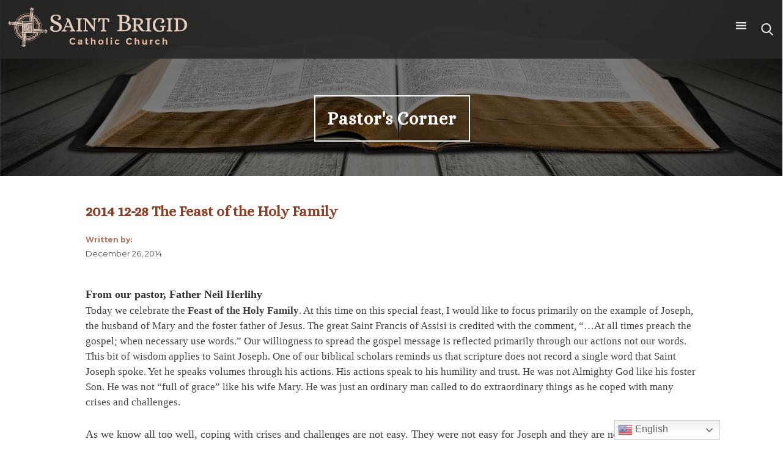

--- FILE ---
content_type: text/html; charset=UTF-8
request_url: https://saintbrigid.org/pastors-corner/2014-12-28-the-feast-of-the-holy-family/
body_size: 51198
content:
<!doctype html>
<html lang="en-US">
<head>
    <meta charset="UTF-8">
    <meta name="viewport" content="width=device-width, initial-scale=1">
    <link rel="profile" href="http://gmpg.org/xfn/11">
    <script src="https://use.fontawesome.com/b154a030e8.js"></script>
    <meta property='og:title' content='2014 12-28 The Feast of the Holy Family' /><meta property='og:type' content='website' /><meta property='og:image' content='https://saintbrigid.org/wp-content/uploads/2018/05/favicon-1.png' /><meta property='og:image:width' content='500' /><meta property='og:image:height' content='500' /><meta property='og:description' content='Saint Brigid Catholic Church commits, by the grace of our Lord, to be a people of God, who in a welcoming environment, enthusiastically gather in worship and prayer to become more Christ-centered in our lives and actions, while teaching and treasuring the traditions of the Catholic Church.' /><meta property='og:site_name' content='Saint Brigid Catholic Church: John&amp;#039;s Creek, GA' /><meta property='og:url' content='https://saintbrigid.org/pastors-corner/2014-12-28-the-feast-of-the-holy-family/' />    <title>2014 12-28 The Feast of the Holy Family &#8211; Saint Brigid Catholic Church</title>
<meta name='robots' content='max-image-preview:large' />
<link rel='dns-prefetch' href='//cdnjs.cloudflare.com' />
<link rel='dns-prefetch' href='//cdn.jsdelivr.net' />
<link rel='dns-prefetch' href='//ajax.googleapis.com' />
<link rel='dns-prefetch' href='//stackpath.bootstrapcdn.com' />
<link rel='dns-prefetch' href='//code.jquery.com' />
<link rel="alternate" type="application/rss+xml" title="Saint Brigid Catholic Church &raquo; Feed" href="https://saintbrigid.org/feed/" />
<link rel="alternate" title="oEmbed (JSON)" type="application/json+oembed" href="https://saintbrigid.org/wp-json/oembed/1.0/embed?url=https%3A%2F%2Fsaintbrigid.org%2Fpastors-corner%2F2014-12-28-the-feast-of-the-holy-family%2F" />
<link rel="alternate" title="oEmbed (XML)" type="text/xml+oembed" href="https://saintbrigid.org/wp-json/oembed/1.0/embed?url=https%3A%2F%2Fsaintbrigid.org%2Fpastors-corner%2F2014-12-28-the-feast-of-the-holy-family%2F&#038;format=xml" />
<style id='wp-img-auto-sizes-contain-inline-css' type='text/css'>
img:is([sizes=auto i],[sizes^="auto," i]){contain-intrinsic-size:3000px 1500px}
/*# sourceURL=wp-img-auto-sizes-contain-inline-css */
</style>
<link rel='stylesheet' id='twentyseventeen-css' href='https://saintbrigid.org/wp-content/themes/stbrigid/style.css?ver=6.9' type='text/css' media='all' />
<link rel='stylesheet' id='animate-css' href='https://cdnjs.cloudflare.com/ajax/libs/animate.css/3.7.0/animate.min.css?ver=6.9' type='text/css' media='all' />
<link rel='stylesheet' id='animate-scroll-css' href='https://cdnjs.cloudflare.com/ajax/libs/aos/2.3.4/aos.css?ver=6.9' type='text/css' media='all' />
<link rel='stylesheet' id='font-awesome-css' href='https://stackpath.bootstrapcdn.com/font-awesome/4.7.0/css/font-awesome.min.css?ver=6.9' type='text/css' media='all' />
<link rel='stylesheet' id='emergency-alert-css-css' href='https://saintbrigid.org/wp-content/themes/stbrigid/emergency-alert/emergency-alert.css?ver=6.9' type='text/css' media='all' />
<link rel='stylesheet' id='post-launch-css-css' href='https://saintbrigid.org/wp-content/themes/stbrigid/post-launch.css?ver=6.9' type='text/css' media='all' />
<link rel='stylesheet' id='slick-style-css' href='//cdn.jsdelivr.net/npm/slick-carousel@1.8.1/slick/slick.css?ver=6.9' type='text/css' media='all' />
<link rel='stylesheet' id='slick-theme-css' href='https://cdnjs.cloudflare.com/ajax/libs/slick-carousel/1.9.0/slick-theme.css?ver=6.9' type='text/css' media='all' />
<style id='wp-emoji-styles-inline-css' type='text/css'>

	img.wp-smiley, img.emoji {
		display: inline !important;
		border: none !important;
		box-shadow: none !important;
		height: 1em !important;
		width: 1em !important;
		margin: 0 0.07em !important;
		vertical-align: -0.1em !important;
		background: none !important;
		padding: 0 !important;
	}
/*# sourceURL=wp-emoji-styles-inline-css */
</style>
<link rel='stylesheet' id='wp-block-library-css' href='https://saintbrigid.org/wp-includes/css/dist/block-library/style.min.css?ver=6.9' type='text/css' media='all' />
<style id='global-styles-inline-css' type='text/css'>
:root{--wp--preset--aspect-ratio--square: 1;--wp--preset--aspect-ratio--4-3: 4/3;--wp--preset--aspect-ratio--3-4: 3/4;--wp--preset--aspect-ratio--3-2: 3/2;--wp--preset--aspect-ratio--2-3: 2/3;--wp--preset--aspect-ratio--16-9: 16/9;--wp--preset--aspect-ratio--9-16: 9/16;--wp--preset--color--black: #000000;--wp--preset--color--cyan-bluish-gray: #abb8c3;--wp--preset--color--white: #ffffff;--wp--preset--color--pale-pink: #f78da7;--wp--preset--color--vivid-red: #cf2e2e;--wp--preset--color--luminous-vivid-orange: #ff6900;--wp--preset--color--luminous-vivid-amber: #fcb900;--wp--preset--color--light-green-cyan: #7bdcb5;--wp--preset--color--vivid-green-cyan: #00d084;--wp--preset--color--pale-cyan-blue: #8ed1fc;--wp--preset--color--vivid-cyan-blue: #0693e3;--wp--preset--color--vivid-purple: #9b51e0;--wp--preset--gradient--vivid-cyan-blue-to-vivid-purple: linear-gradient(135deg,rgb(6,147,227) 0%,rgb(155,81,224) 100%);--wp--preset--gradient--light-green-cyan-to-vivid-green-cyan: linear-gradient(135deg,rgb(122,220,180) 0%,rgb(0,208,130) 100%);--wp--preset--gradient--luminous-vivid-amber-to-luminous-vivid-orange: linear-gradient(135deg,rgb(252,185,0) 0%,rgb(255,105,0) 100%);--wp--preset--gradient--luminous-vivid-orange-to-vivid-red: linear-gradient(135deg,rgb(255,105,0) 0%,rgb(207,46,46) 100%);--wp--preset--gradient--very-light-gray-to-cyan-bluish-gray: linear-gradient(135deg,rgb(238,238,238) 0%,rgb(169,184,195) 100%);--wp--preset--gradient--cool-to-warm-spectrum: linear-gradient(135deg,rgb(74,234,220) 0%,rgb(151,120,209) 20%,rgb(207,42,186) 40%,rgb(238,44,130) 60%,rgb(251,105,98) 80%,rgb(254,248,76) 100%);--wp--preset--gradient--blush-light-purple: linear-gradient(135deg,rgb(255,206,236) 0%,rgb(152,150,240) 100%);--wp--preset--gradient--blush-bordeaux: linear-gradient(135deg,rgb(254,205,165) 0%,rgb(254,45,45) 50%,rgb(107,0,62) 100%);--wp--preset--gradient--luminous-dusk: linear-gradient(135deg,rgb(255,203,112) 0%,rgb(199,81,192) 50%,rgb(65,88,208) 100%);--wp--preset--gradient--pale-ocean: linear-gradient(135deg,rgb(255,245,203) 0%,rgb(182,227,212) 50%,rgb(51,167,181) 100%);--wp--preset--gradient--electric-grass: linear-gradient(135deg,rgb(202,248,128) 0%,rgb(113,206,126) 100%);--wp--preset--gradient--midnight: linear-gradient(135deg,rgb(2,3,129) 0%,rgb(40,116,252) 100%);--wp--preset--font-size--small: 13px;--wp--preset--font-size--medium: 20px;--wp--preset--font-size--large: 36px;--wp--preset--font-size--x-large: 42px;--wp--preset--spacing--20: 0.44rem;--wp--preset--spacing--30: 0.67rem;--wp--preset--spacing--40: 1rem;--wp--preset--spacing--50: 1.5rem;--wp--preset--spacing--60: 2.25rem;--wp--preset--spacing--70: 3.38rem;--wp--preset--spacing--80: 5.06rem;--wp--preset--shadow--natural: 6px 6px 9px rgba(0, 0, 0, 0.2);--wp--preset--shadow--deep: 12px 12px 50px rgba(0, 0, 0, 0.4);--wp--preset--shadow--sharp: 6px 6px 0px rgba(0, 0, 0, 0.2);--wp--preset--shadow--outlined: 6px 6px 0px -3px rgb(255, 255, 255), 6px 6px rgb(0, 0, 0);--wp--preset--shadow--crisp: 6px 6px 0px rgb(0, 0, 0);}:where(.is-layout-flex){gap: 0.5em;}:where(.is-layout-grid){gap: 0.5em;}body .is-layout-flex{display: flex;}.is-layout-flex{flex-wrap: wrap;align-items: center;}.is-layout-flex > :is(*, div){margin: 0;}body .is-layout-grid{display: grid;}.is-layout-grid > :is(*, div){margin: 0;}:where(.wp-block-columns.is-layout-flex){gap: 2em;}:where(.wp-block-columns.is-layout-grid){gap: 2em;}:where(.wp-block-post-template.is-layout-flex){gap: 1.25em;}:where(.wp-block-post-template.is-layout-grid){gap: 1.25em;}.has-black-color{color: var(--wp--preset--color--black) !important;}.has-cyan-bluish-gray-color{color: var(--wp--preset--color--cyan-bluish-gray) !important;}.has-white-color{color: var(--wp--preset--color--white) !important;}.has-pale-pink-color{color: var(--wp--preset--color--pale-pink) !important;}.has-vivid-red-color{color: var(--wp--preset--color--vivid-red) !important;}.has-luminous-vivid-orange-color{color: var(--wp--preset--color--luminous-vivid-orange) !important;}.has-luminous-vivid-amber-color{color: var(--wp--preset--color--luminous-vivid-amber) !important;}.has-light-green-cyan-color{color: var(--wp--preset--color--light-green-cyan) !important;}.has-vivid-green-cyan-color{color: var(--wp--preset--color--vivid-green-cyan) !important;}.has-pale-cyan-blue-color{color: var(--wp--preset--color--pale-cyan-blue) !important;}.has-vivid-cyan-blue-color{color: var(--wp--preset--color--vivid-cyan-blue) !important;}.has-vivid-purple-color{color: var(--wp--preset--color--vivid-purple) !important;}.has-black-background-color{background-color: var(--wp--preset--color--black) !important;}.has-cyan-bluish-gray-background-color{background-color: var(--wp--preset--color--cyan-bluish-gray) !important;}.has-white-background-color{background-color: var(--wp--preset--color--white) !important;}.has-pale-pink-background-color{background-color: var(--wp--preset--color--pale-pink) !important;}.has-vivid-red-background-color{background-color: var(--wp--preset--color--vivid-red) !important;}.has-luminous-vivid-orange-background-color{background-color: var(--wp--preset--color--luminous-vivid-orange) !important;}.has-luminous-vivid-amber-background-color{background-color: var(--wp--preset--color--luminous-vivid-amber) !important;}.has-light-green-cyan-background-color{background-color: var(--wp--preset--color--light-green-cyan) !important;}.has-vivid-green-cyan-background-color{background-color: var(--wp--preset--color--vivid-green-cyan) !important;}.has-pale-cyan-blue-background-color{background-color: var(--wp--preset--color--pale-cyan-blue) !important;}.has-vivid-cyan-blue-background-color{background-color: var(--wp--preset--color--vivid-cyan-blue) !important;}.has-vivid-purple-background-color{background-color: var(--wp--preset--color--vivid-purple) !important;}.has-black-border-color{border-color: var(--wp--preset--color--black) !important;}.has-cyan-bluish-gray-border-color{border-color: var(--wp--preset--color--cyan-bluish-gray) !important;}.has-white-border-color{border-color: var(--wp--preset--color--white) !important;}.has-pale-pink-border-color{border-color: var(--wp--preset--color--pale-pink) !important;}.has-vivid-red-border-color{border-color: var(--wp--preset--color--vivid-red) !important;}.has-luminous-vivid-orange-border-color{border-color: var(--wp--preset--color--luminous-vivid-orange) !important;}.has-luminous-vivid-amber-border-color{border-color: var(--wp--preset--color--luminous-vivid-amber) !important;}.has-light-green-cyan-border-color{border-color: var(--wp--preset--color--light-green-cyan) !important;}.has-vivid-green-cyan-border-color{border-color: var(--wp--preset--color--vivid-green-cyan) !important;}.has-pale-cyan-blue-border-color{border-color: var(--wp--preset--color--pale-cyan-blue) !important;}.has-vivid-cyan-blue-border-color{border-color: var(--wp--preset--color--vivid-cyan-blue) !important;}.has-vivid-purple-border-color{border-color: var(--wp--preset--color--vivid-purple) !important;}.has-vivid-cyan-blue-to-vivid-purple-gradient-background{background: var(--wp--preset--gradient--vivid-cyan-blue-to-vivid-purple) !important;}.has-light-green-cyan-to-vivid-green-cyan-gradient-background{background: var(--wp--preset--gradient--light-green-cyan-to-vivid-green-cyan) !important;}.has-luminous-vivid-amber-to-luminous-vivid-orange-gradient-background{background: var(--wp--preset--gradient--luminous-vivid-amber-to-luminous-vivid-orange) !important;}.has-luminous-vivid-orange-to-vivid-red-gradient-background{background: var(--wp--preset--gradient--luminous-vivid-orange-to-vivid-red) !important;}.has-very-light-gray-to-cyan-bluish-gray-gradient-background{background: var(--wp--preset--gradient--very-light-gray-to-cyan-bluish-gray) !important;}.has-cool-to-warm-spectrum-gradient-background{background: var(--wp--preset--gradient--cool-to-warm-spectrum) !important;}.has-blush-light-purple-gradient-background{background: var(--wp--preset--gradient--blush-light-purple) !important;}.has-blush-bordeaux-gradient-background{background: var(--wp--preset--gradient--blush-bordeaux) !important;}.has-luminous-dusk-gradient-background{background: var(--wp--preset--gradient--luminous-dusk) !important;}.has-pale-ocean-gradient-background{background: var(--wp--preset--gradient--pale-ocean) !important;}.has-electric-grass-gradient-background{background: var(--wp--preset--gradient--electric-grass) !important;}.has-midnight-gradient-background{background: var(--wp--preset--gradient--midnight) !important;}.has-small-font-size{font-size: var(--wp--preset--font-size--small) !important;}.has-medium-font-size{font-size: var(--wp--preset--font-size--medium) !important;}.has-large-font-size{font-size: var(--wp--preset--font-size--large) !important;}.has-x-large-font-size{font-size: var(--wp--preset--font-size--x-large) !important;}
/*# sourceURL=global-styles-inline-css */
</style>

<style id='classic-theme-styles-inline-css' type='text/css'>
/*! This file is auto-generated */
.wp-block-button__link{color:#fff;background-color:#32373c;border-radius:9999px;box-shadow:none;text-decoration:none;padding:calc(.667em + 2px) calc(1.333em + 2px);font-size:1.125em}.wp-block-file__button{background:#32373c;color:#fff;text-decoration:none}
/*# sourceURL=/wp-includes/css/classic-themes.min.css */
</style>
<link rel='stylesheet' id='wpcdt-public-css-css' href='https://saintbrigid.org/wp-content/plugins/countdown-timer-ultimate/assets/css/wpcdt-public.css?ver=2.6.9' type='text/css' media='all' />
<link rel='stylesheet' id='easy_load_more-frontend-css' href='https://saintbrigid.org/wp-content/plugins/easy-load-more/assets/css/frontend.css?ver=1.0.0' type='text/css' media='all' />
<style id='easy_load_more-frontend-inline-css' type='text/css'>
.elm-button { background: #486051; color: #FFFFFF; }
.elm-button:hover, .elm-button:active, .elm-button:focus { background: #6d8074; }
.elm-loading-icon { fill: #FFFFFF; stroke: #FFFFFF; }

/*# sourceURL=easy_load_more-frontend-inline-css */
</style>
<link rel='stylesheet' id='page-list-style-css' href='https://saintbrigid.org/wp-content/plugins/page-list/css/page-list.css?ver=5.9' type='text/css' media='all' />
<link rel='stylesheet' id='megamenu-css' href='https://saintbrigid.org/wp-content/uploads/maxmegamenu/style.css?ver=d4f66c' type='text/css' media='all' />
<link rel='stylesheet' id='dashicons-css' href='https://saintbrigid.org/wp-includes/css/dashicons.min.css?ver=6.9' type='text/css' media='all' />
<link rel='stylesheet' id='diocesan_base-navigation-css' href='https://saintbrigid.org/wp-content/themes/stbrigid/style.css?ver=1.0.3' type='text/css' media='screen' />
<link rel='stylesheet' id='jquery-ui-css-css' href='https://code.jquery.com/ui/1.12.1/themes/base/jquery-ui.css?ver=1.12.1' type='text/css' media='screen' />
<style id='tnc_custom_css-inline-css' type='text/css'>

            .nginx-cache-btn.nginx-cache-off a { background-color: #d63638 !important; }
            .nginx-cache-btn.nginx-cache-on a { background-color: green !important; }
        
/*# sourceURL=tnc_custom_css-inline-css */
</style>
<script type="text/javascript" src="https://saintbrigid.org/wp-includes/js/jquery/jquery.min.js?ver=3.7.1" id="jquery-core-js"></script>
<script type="text/javascript" src="https://saintbrigid.org/wp-includes/js/jquery/jquery-migrate.min.js?ver=3.4.1" id="jquery-migrate-js"></script>
<script type="text/javascript" src="https://cdnjs.cloudflare.com/ajax/libs/aos/2.3.4/aos.js?ver=6.9" id="animate-scroll-js"></script>
<script type="text/javascript" src="https://saintbrigid.org/wp-content/themes/stbrigid/emergency-alert/emergency-alert.js?ver=6.9" id="emergency-alert-js-js"></script>
<script type="text/javascript" src="//cdn.jsdelivr.net/npm/slick-carousel@1.8.1/slick/slick.min.js?ver=6.9" id="slick-js-js"></script>
<script type="text/javascript" src="https://saintbrigid.org/wp-content/themes/stbrigid/js/carousel.js?ver=6.9" id="carousel-js-js"></script>
<script type="text/javascript" src="https://saintbrigid.org/wp-content/plugins/mts-wp-notification-bar/public/js/jquery.cookie.js?ver=1.1.5" id="mtsnb-cookie-js"></script>
<script type="text/javascript" src="https://saintbrigid.org/wp-content/themes/stbrigid/js/animate.js?ver=6.9" id="animate-js"></script>
<script type="text/javascript" src="https://ajax.googleapis.com/ajax/libs/jqueryui/1.9.2/jquery-ui.min.js?ver=6.9" id="jquery-ui-js"></script>
<script type="text/javascript" src="https://saintbrigid.org/wp-content/themes/stbrigid/js/archive.js?ver=6.9" id="archive-js-js"></script>
<script type="text/javascript" src="https://saintbrigid.org/wp-content/themes/stbrigid/js/show-more.js?ver=6.9" id="show-more-js-js"></script>
<script type="text/javascript" src="https://saintbrigid.org/wp-content/themes/stbrigid/js/accordion.js?ver=6.9" id="accordion-js-js"></script>
<script type="text/javascript" src="https://saintbrigid.org/wp-content/themes/stbrigid/js/general.js?ver=6.9" id="general-js-js"></script>
<script type="text/javascript" src="https://saintbrigid.org/wp-content/themes/stbrigid/js/navigation.js?ver=6.9" id="navigation-js-js"></script>
<script type="text/javascript" src="https://saintbrigid.org/wp-content/themes/stbrigid/js/jquery.waypoints.min.js?ver=6.9" id="waypoints-js"></script>
<script type="text/javascript" src="https://saintbrigid.org/wp-content/themes/stbrigid/js/scroll.js?ver=6.9" id="scroll-js"></script>
<script type="text/javascript" src="https://saintbrigid.org/wp-content/themes/stbrigid/js/events.js?ver=6.9" id="events-js-js"></script>
<link rel="https://api.w.org/" href="https://saintbrigid.org/wp-json/" /><link rel="EditURI" type="application/rsd+xml" title="RSD" href="https://saintbrigid.org/xmlrpc.php?rsd" />
<meta name="generator" content="WordPress 6.9" />
<link rel="canonical" href="https://saintbrigid.org/pastors-corner/2014-12-28-the-feast-of-the-holy-family/" />
<link rel='shortlink' href='https://saintbrigid.org/?p=7352' />
<!-- Analytics by WP Statistics - https://wp-statistics.com -->
<link rel="icon" href="https://saintbrigid.org/wp-content/uploads/2018/05/cropped-favicon-2-32x32.png" sizes="32x32" />
<link rel="icon" href="https://saintbrigid.org/wp-content/uploads/2018/05/cropped-favicon-2-192x192.png" sizes="192x192" />
<link rel="apple-touch-icon" href="https://saintbrigid.org/wp-content/uploads/2018/05/cropped-favicon-2-180x180.png" />
<meta name="msapplication-TileImage" content="https://saintbrigid.org/wp-content/uploads/2018/05/cropped-favicon-2-270x270.png" />
		<style type="text/css" id="wp-custom-css">
			.home .featured-items {
	margin-bottom: 50px;}

@media (max-width: 1440px) {	#title {
		font-size:1.8em!important;
	}
}

		</style>
		<style type="text/css">/** Mega Menu CSS: fs **/</style>
</head>

<body class="wp-singular pastors_corner-template-default single single-pastors_corner postid-7352 wp-custom-logo wp-theme-stbrigid mega-menu-menu-1">
<div id="page" class="site">
      <a class="skip-link screen-reader-text" href="#content">Skip to content</a>
    <header id="masthead" class="site-header aos-init aos-animate">
        <div class="site-branding">
            <a href="https://saintbrigid.org/" class="custom-logo-link" rel="home"><img width="1083" height="299" src="https://saintbrigid.org/wp-content/uploads/2018/04/Logo_Horizontal-1.png" class="custom-logo" alt="Saint Brigid Catholic Church" decoding="async" fetchpriority="high" srcset="https://saintbrigid.org/wp-content/uploads/2018/04/Logo_Horizontal-1.png 1083w, https://saintbrigid.org/wp-content/uploads/2018/04/Logo_Horizontal-1-300x83.png 300w, https://saintbrigid.org/wp-content/uploads/2018/04/Logo_Horizontal-1-768x212.png 768w, https://saintbrigid.org/wp-content/uploads/2018/04/Logo_Horizontal-1-1024x283.png 1024w" sizes="(max-width: 1083px) 100vw, 1083px" /></a>                <!-- <h1 class="site-title"><a href=""
                                          rel="home"></a></h1> -->
                            <!-- <p class="site-title"><a href=""
                                         rel="home"></a></p> -->
                            <!-- <p class="site-description"></p> -->
                    </div><!-- .site-branding -->

        <nav id="site-navigation" class="main-navigation">
<!--            <button class="menu-toggle" aria-controls="primary-menu"-->
<!--                    aria-expanded="false">--><!--</button>-->
            <div id="mega-menu-wrap-menu-1" class="mega-menu-wrap"><div class="mega-menu-toggle"><div class="mega-toggle-blocks-left"></div><div class="mega-toggle-blocks-center"></div><div class="mega-toggle-blocks-right"><div class='mega-toggle-block mega-menu-toggle-block mega-toggle-block-1' id='mega-toggle-block-1' tabindex='0'><span class='mega-toggle-label' role='button' aria-expanded='false'><span class='mega-toggle-label-closed'></span><span class='mega-toggle-label-open'></span></span></div></div></div><ul id="mega-menu-menu-1" class="mega-menu max-mega-menu mega-menu-horizontal mega-no-js" data-event="hover" data-effect="fade_up" data-effect-speed="200" data-effect-mobile="disabled" data-effect-speed-mobile="0" data-panel-width="body" data-panel-inner-width=".featured-items" data-mobile-force-width="false" data-second-click="close" data-document-click="collapse" data-vertical-behaviour="standard" data-breakpoint="1399" data-unbind="true" data-mobile-state="collapse_all" data-mobile-direction="vertical" data-hover-intent-timeout="300" data-hover-intent-interval="100"><li class="mega-menu-item mega-menu-item-type-custom mega-menu-item-object-custom mega-menu-item-has-children mega-align-bottom-left mega-menu-flyout mega-menu-item-2146" id="mega-menu-item-2146"><a class="mega-menu-link" aria-expanded="false" tabindex="0">ABOUT<span class="mega-indicator" aria-hidden="true"></span></a>
<ul class="mega-sub-menu">
<li class="mega-menu-item mega-menu-item-type-post_type mega-menu-item-object-page mega-menu-item-2147" id="mega-menu-item-2147"><a class="mega-menu-link" href="https://saintbrigid.org/welcomefr-neil/">Welcome to Saint Brigid</a></li><li class="mega-menu-item mega-menu-item-type-post_type mega-menu-item-object-page mega-menu-item-2148" id="mega-menu-item-2148"><a class="mega-menu-link" href="https://saintbrigid.org/mass-times/">Mass and Holy Days Schedule</a></li><li class="mega-menu-item mega-menu-item-type-post_type mega-menu-item-object-page mega-menu-item-2151" id="mega-menu-item-2151"><a class="mega-menu-link" href="https://saintbrigid.org/about-us/join-our-parish-family/">Joining the Saint Brigid Family</a></li><li class="mega-menu-item mega-menu-item-type-post_type mega-menu-item-object-page mega-menu-item-2149" id="mega-menu-item-2149"><a class="mega-menu-link" href="https://saintbrigid.org/about-us/staff/">Staff</a></li><li class="mega-menu-item mega-menu-item-type-post_type mega-menu-item-object-page mega-menu-item-2150" id="mega-menu-item-2150"><a class="mega-menu-link" href="https://saintbrigid.org/about-us/patron-saint-brigid/">Patron Saint Brigid</a></li><li class="mega-menu-item mega-menu-item-type-post_type mega-menu-item-object-page mega-menu-item-2152" id="mega-menu-item-2152"><a class="mega-menu-link" href="https://saintbrigid.org/about-us/columbarium/">Columbarium</a></li><li class="mega-menu-item mega-menu-item-type-post_type mega-menu-item-object-page mega-menu-item-1432" id="mega-menu-item-1432"><a class="mega-menu-link" href="https://saintbrigid.org/about-us/">All About Our Parish</a></li><li class="mega-menu-item mega-menu-item-type-post_type mega-menu-item-object-page mega-menu-item-2016" id="mega-menu-item-2016"><a class="mega-menu-link" href="https://saintbrigid.org/adult-education/resources/">Parish Resources</a></li></ul>
</li><li class="mega-menu-item mega-menu-item-type-custom mega-menu-item-object-custom mega-menu-item-has-children mega-align-bottom-left mega-menu-flyout mega-menu-item-2007" id="mega-menu-item-2007"><a class="mega-menu-link" href="https://saintbrigid.org/ministries/helping-healing/bereavement/" aria-expanded="false" tabindex="0">HOW DO I...<span class="mega-indicator" aria-hidden="true"></span></a>
<ul class="mega-sub-menu">
<li class="mega-menu-item mega-menu-item-type-post_type mega-menu-item-object-page mega-menu-item-10084" id="mega-menu-item-10084"><a class="mega-menu-link" href="https://saintbrigid.org/sacraments/baptism/child-baptism/">Become a Catholic (Ages 7-17)</a></li><li class="mega-menu-item mega-menu-item-type-post_type mega-menu-item-object-page mega-menu-item-10082" id="mega-menu-item-10082"><a class="mega-menu-link" href="https://saintbrigid.org/sacraments/baptism/adult-baptism-ages-18/">Become a Catholic (Adult 18+)</a></li><li class="mega-menu-item mega-menu-item-type-post_type mega-menu-item-object-page mega-menu-item-2013" id="mega-menu-item-2013"><a class="mega-menu-link" href="https://saintbrigid.org/sacraments/baptism/becoming-a-sponsor/">Become a Baptism/OCIA Sponsor</a></li><li class="mega-menu-item mega-menu-item-type-post_type mega-menu-item-object-page mega-menu-item-5098" id="mega-menu-item-5098"><a class="mega-menu-link" href="https://saintbrigid.org/request-a-duplicate-baptism-certificate/">Request Baptism Certificate Copy</a></li><li class="mega-menu-item mega-menu-item-type-post_type mega-menu-item-object-page mega-menu-item-3345" id="mega-menu-item-3345"><a class="mega-menu-link" href="https://saintbrigid.org/about-us/staff/">Contact Saint Brigid</a></li><li class="mega-menu-item mega-menu-item-type-custom mega-menu-item-object-custom mega-menu-item-11513" id="mega-menu-item-11513"><a class="mega-menu-link" href="https://myparishapp.com/">Download Parish APP</a></li><li class="mega-menu-item mega-menu-item-type-post_type mega-menu-item-object-page mega-menu-item-11108" id="mega-menu-item-11108"><a class="mega-menu-link" href="https://saintbrigid.org/sacraments/anointing-of-the-sick/">Request an Anointing of the Sick</a></li><li class="mega-menu-item mega-menu-item-type-post_type mega-menu-item-object-page mega-menu-item-8256" id="mega-menu-item-8256"><a class="mega-menu-link" href="https://saintbrigid.org/register-at-saint-brigid/">Register at Saint Brigid</a></li><li class="mega-menu-item mega-menu-item-type-post_type mega-menu-item-object-page mega-menu-item-10089" id="mega-menu-item-10089"><a class="mega-menu-link" href="https://saintbrigid.org/sacraments/baptism/infant-baptism/">Schedule a Baptism (Ages 0-6)</a></li><li class="mega-menu-item mega-menu-item-type-post_type mega-menu-item-object-page mega-menu-item-13804" id="mega-menu-item-13804"><a class="mega-menu-link" href="https://saintbrigid.org/subscribe-to-saint-brigid-newsletter/">Subscribe to the Parish E-Mail</a></li><li class="mega-menu-item mega-menu-item-type-post_type mega-menu-item-object-page mega-menu-item-2285" id="mega-menu-item-2285"><a class="mega-menu-link" href="https://saintbrigid.org/bulletin-submission/">Submit Something to the Bulletin</a></li><li class="mega-menu-item mega-menu-item-type-custom mega-menu-item-object-custom mega-menu-item-8892" id="mega-menu-item-8892"><a class="mega-menu-link" href="https://docs.google.com/forms/d/e/1FAIpQLSc9NBotauM4N-cS7E3I2nQSqikuSxaqAFdldaGBS5QSPIMvBg/viewform?c=0&#038;w=1">Sign Up for a Ministry</a></li><li class="mega-menu-item mega-menu-item-type-post_type mega-menu-item-object-page mega-menu-item-2384" id="mega-menu-item-2384"><a class="mega-menu-link" href="https://saintbrigid.org/update/">Update Parishioner Information</a></li></ul>
</li><li class="mega-menu-item mega-menu-item-type-custom mega-menu-item-object-custom mega-menu-item-has-children mega-align-bottom-left mega-menu-flyout mega-menu-item-2006" id="mega-menu-item-2006"><a class="mega-menu-link" aria-expanded="false" tabindex="0">EDUCATION<span class="mega-indicator" aria-hidden="true"></span></a>
<ul class="mega-sub-menu">
<li class="mega-menu-item mega-menu-item-type-post_type mega-menu-item-object-page mega-menu-item-8208" id="mega-menu-item-8208"><a class="mega-menu-link" href="https://saintbrigid.org/day-school/welcome-to-the-day-school/">Saint Brigid Day School</a></li><li class="mega-menu-item mega-menu-item-type-post_type mega-menu-item-object-page mega-menu-item-660" id="mega-menu-item-660"><a class="mega-menu-link" href="https://saintbrigid.org/sacraments/baptism/education/">Youth</a></li><li class="mega-menu-item mega-menu-item-type-post_type mega-menu-item-object-page mega-menu-item-1194" id="mega-menu-item-1194"><a class="mega-menu-link" href="https://saintbrigid.org/adult-education/">Adult</a></li></ul>
</li><li class="mega-menu-item mega-menu-item-type-custom mega-menu-item-object-custom mega-menu-item-has-children mega-align-bottom-left mega-menu-flyout mega-menu-item-2226" id="mega-menu-item-2226"><a class="mega-menu-link" aria-expanded="false" tabindex="0">SACRAMENTS<span class="mega-indicator" aria-hidden="true"></span></a>
<ul class="mega-sub-menu">
<li class="mega-menu-item mega-menu-item-type-post_type mega-menu-item-object-page mega-menu-item-2139" id="mega-menu-item-2139"><a class="mega-menu-link" href="https://saintbrigid.org/sacraments/baptism/">Baptism</a></li><li class="mega-menu-item mega-menu-item-type-post_type mega-menu-item-object-page mega-menu-item-2138" id="mega-menu-item-2138"><a class="mega-menu-link" href="https://saintbrigid.org/sacraments/reconciliation/">Reconciliation</a></li><li class="mega-menu-item mega-menu-item-type-post_type mega-menu-item-object-page mega-menu-item-2144" id="mega-menu-item-2144"><a class="mega-menu-link" href="https://saintbrigid.org/sacraments/first-holy-communion/">First Holy Communion</a></li><li class="mega-menu-item mega-menu-item-type-post_type mega-menu-item-object-page mega-menu-item-2136" id="mega-menu-item-2136"><a class="mega-menu-link" href="https://saintbrigid.org/sacraments/confirmation/">Confirmation</a></li><li class="mega-menu-item mega-menu-item-type-post_type mega-menu-item-object-page mega-menu-item-2140" id="mega-menu-item-2140"><a class="mega-menu-link" href="https://saintbrigid.org/sacraments/marriage/">Marriage</a></li><li class="mega-menu-item mega-menu-item-type-post_type mega-menu-item-object-page mega-menu-item-2141" id="mega-menu-item-2141"><a class="mega-menu-link" href="https://saintbrigid.org/sacraments/holy-orders/">Holy Orders</a></li><li class="mega-menu-item mega-menu-item-type-post_type mega-menu-item-object-page mega-menu-item-2142" id="mega-menu-item-2142"><a class="mega-menu-link" href="https://saintbrigid.org/sacraments/anointing-of-the-sick/">Anointing of the Sick</a></li></ul>
</li><li class="mega-menu-item mega-menu-item-type-custom mega-menu-item-object-custom mega-menu-item-has-children mega-align-bottom-left mega-menu-flyout mega-menu-item-2135" id="mega-menu-item-2135"><a class="mega-menu-link" aria-expanded="false" tabindex="0">MINISTRIES<span class="mega-indicator" aria-hidden="true"></span></a>
<ul class="mega-sub-menu">
<li class="mega-menu-item mega-menu-item-type-post_type mega-menu-item-object-page mega-menu-item-2121" id="mega-menu-item-2121"><a class="mega-menu-link" href="https://saintbrigid.org/ministries/general-ministry-information/">General Ministry Information</a></li><li class="mega-menu-item mega-menu-item-type-post_type mega-menu-item-object-page mega-menu-item-2129" id="mega-menu-item-2129"><a class="mega-menu-link" href="https://saintbrigid.org/ministries/administrative/">Administrative</a></li><li class="mega-menu-item mega-menu-item-type-post_type mega-menu-item-object-page mega-menu-item-2128" id="mega-menu-item-2128"><a class="mega-menu-link" href="https://saintbrigid.org/ministries/helping-healing/">Helping &#038; Healing</a></li><li class="mega-menu-item mega-menu-item-type-post_type mega-menu-item-object-page mega-menu-item-2127" id="mega-menu-item-2127"><a class="mega-menu-link" href="https://saintbrigid.org/ministries/https-saintbrigid-org-ministries-https-saintbrigid-org-ministries-hospitality-supper-saints-kitchen-angels/">Hospitality</a></li><li class="mega-menu-item mega-menu-item-type-post_type mega-menu-item-object-page mega-menu-item-2126" id="mega-menu-item-2126"><a class="mega-menu-link" href="https://saintbrigid.org/ministries/liturgical/">Liturgical</a></li><li class="mega-menu-item mega-menu-item-type-post_type mega-menu-item-object-page mega-menu-item-2125" id="mega-menu-item-2125"><a class="mega-menu-link" href="https://saintbrigid.org/music/">Music</a></li><li class="mega-menu-item mega-menu-item-type-post_type mega-menu-item-object-page mega-menu-item-2124" id="mega-menu-item-2124"><a class="mega-menu-link" href="https://saintbrigid.org/ministries/outreach/">Outreach</a></li><li class="mega-menu-item mega-menu-item-type-post_type mega-menu-item-object-page mega-menu-item-2123" id="mega-menu-item-2123"><a class="mega-menu-link" href="https://saintbrigid.org/social-fellowship/">Social &#038; Fellowship</a></li><li class="mega-menu-item mega-menu-item-type-post_type mega-menu-item-object-page mega-menu-item-2122" id="mega-menu-item-2122"><a class="mega-menu-link" href="https://saintbrigid.org/ministries/spiritual/">Spiritual</a></li><li class="mega-menu-item mega-menu-item-type-post_type mega-menu-item-object-page mega-menu-item-2466" id="mega-menu-item-2466"><a class="mega-menu-link" href="https://saintbrigid.org/ministries/">Ministries Index</a></li></ul>
</li><li class="mega-menu-item mega-menu-item-type-post_type mega-menu-item-object-page mega-align-bottom-left mega-menu-flyout mega-has-icon mega-icon-right mega-menu-item-486" id="mega-menu-item-486"><a class="dashicons-arrow-down-alt2 mega-menu-link" href="https://saintbrigid.org/giving/" tabindex="0">GIVING</a></li><li class="mega-menu-item mega-menu-item-type-post_type mega-menu-item-object-page mega-align-bottom-left mega-menu-flyout mega-menu-item-8217" id="mega-menu-item-8217"><a class="mega-menu-link" href="https://saintbrigid.org/safe-environment/" tabindex="0">SAFE ENVIRONMENT</a></li></ul></div>        </nav><!-- #site-navigation -->
      <div class="header-search">
        <div class="toggle">
          <img src="https://saintbrigid.org/wp-content/themes/stbrigid/assets/img/search.png" alt="Search" />
          <!--<i class="fa fa-search" aria-hidden="true"></i>-->
        </div>
        <form role="search" method="get" class="search-form" action="https://saintbrigid.org/">
				<label>
					<span class="screen-reader-text">Search for:</span>
					<input type="search" class="search-field" placeholder="Search &hellip;" value="" name="s" />
				</label>
				<input type="submit" class="search-submit" value="Search" />
			</form>      </div><!-- .header-search -->
    </header><!-- #masthead -->

    <div id="content" class="site-content">
        
</div>
<div class="container-fluid">
    <div class="inner-banner" style="
            padding: 1px;
            background: linear-gradient(rgba(0,0,0,0.5),rgba(0,0,0,0.5)), url(' https://saintbrigid.org/wp-content/themes/stbrigid/assets/img/message-of-the-week.jpg') center bottom;            background-repeat: no-repeat;
            background-size: cover;
            /* background-attachment: fixed; */
            width: 100%;">
        <div class="header-items">
            <h1 id="title">Pastor's Corner</h1>
        </div>
    </div>
</div>

	<div id="primary" class="content-area">
		<main id="main" class="site-main">

		
<article id="post-7352"  class="post-7352 pastors_corner type-pastors_corner status-publish hentry">
	<header class="entry-header">
		<h2 class="entry-title">2014 12-28 The Feast of the Holy Family</h2>		<div class="taxonomy">Written by: </div>
		<div class="post-published-date message-date">December 26, 2014</div>
	</header><!-- .entry-header -->

	<div class="entry-content">
		<h1 style="text-align: justify;"></h1>
<div style="font-size: 13pt; font-family: cambria; text-align: left;"><strong style="color: #333333; font-family: Tahoma, Helvetica, Arial, sans-serif; font-size: 18px;"><span style="font-family: cambria;">From our pastor, Father Neil Herlihy</span></strong></div>
<div style="font-size: 13pt; font-family: cambria; text-align: left;">Today we celebrate the <strong>Feast of the Holy Family</strong>. At this time on this special feast, I would like to focus primarily on the example of Joseph, the husband of Mary and the foster father of Jesus. The great Saint Francis of Assisi is credited with the comment, “…At all times preach the gospel; when necessary use words.” Our willingness to spread the gospel message is reflected primarily through our actions not our words. This bit of wisdom applies to Saint Joseph. One of our biblical scholars reminds us that scripture does not record a single word that Saint Joseph spoke. Yet he speaks volumes through his actions. His actions speak to his humility and trust. He was not Almighty God like his foster Son. He was not “full of grace” like his wife Mary. He was just an ordinary man called to do extraordinary things as he coped with many crises and challenges.</p>
<p>As we know all too well, coping with crises and challenges are not easy. They were not easy for Joseph and they are not easy for us. Our scholars remind us that many of us have trouble coping because in some ways we may be afraid. We may be afraid to trust, afraid to love, afraid to serve, afraid to open our hearts to the Lord as Joseph did. Fear is natural and is to be expected since it is part of the human condition. But as we know, the Christmas season is not a time to fear. It is a time to love, a time to serve, a time to give, and a time to trust. At the first Christmas, God gave us the greatest gift, the gift of his Son. Now we are invited to give God the gift of humble service, the gift of a humble heart, the gift of the willingness to do the little things, gifts He received from Joseph. </p>
<p>We are also invited to seek harmony and peace in our family life through the intercession of Saint Joseph. The following prayer taken from the booklet “Devotions to Saint Joseph” by Fr. Brian Moore asks for assistance from Saint Joseph as a guide and supporter of our family life.</p>
</div>
<div style="font-size: 13pt; font-family: cambria; text-align: left;">
<p class="MsoNormal" style="mso-pagination: none; text-align: center;"><span style="font-size: 10.0pt; font-family: 'Copperplate Gothic Light'; mso-default-font-family: 'Copperplate Gothic Light'; mso-ascii-font-family: 'Copperplate Gothic Light'; mso-latin-font-family: 'Copperplate Gothic Light'; font-weight: bold; language: en-US; mso-ansi-language: en-US; mso-ligatures: none;" lang="en-US">PRAYER TO SAINT JOSEPH FOR ONE’S FAMILY</span></p>
<p class="MsoNormal" style="line-height: 119%; padding-left: 30px;"><span style="font-size: 10.0pt; line-height: 119%; font-family: 'Copperplate Gothic Light'; mso-default-font-family: 'Copperplate Gothic Light'; mso-ascii-font-family: 'Copperplate Gothic Light'; mso-latin-font-family: 'Copperplate Gothic Light'; mso-cyrillic-font-family: '1 Cataneo BT'; mso-latinext-font-family: '1 Cataneo BT'; language: en-US; mso-ansi-language: en-US; mso-ligatures: none;" lang="en-US">JOSEPH, STRENGTHEN IN OUR FAMILY EVERY BOND THAT UNITES US, </p>
<p>   THE MARRIAGE BOND, THE LOVE OF PARENT AND CHILD,</p>
<p>   THE BOND OF MUTUAL LOVE BETWEEN US ALL.</p>
<p>JOSEPH, PROTECT OUR FAMILY FROM EVERY DANGER</p>
<p>   WITHOUT AND FROM EVERY THREAT TO PEACE, UNITY, AND HARMONY WITHIN.</p>
<p>JOSEPH, TEACH US TO BE KIND AND LOVING TOWARDS ONE ANOTHER,</p>
<p>   CAREFUL FOR ONE ANOTHER, TOLERANT OF ONE ANOTHER,</p>
<p>   FORGIVING TOWARDS ONE ANOTHER. </p>
<p>JOSEPH, MAY CONTENTMENT WITH OUR LOT AND JOY IN EACH OTHER</p>
<p>   ABOUND IN OUR HOUSE, AS WE SEEK FAITHFULLY TO SERVE AND GREATLY TO LOVE        GOD.</p>
<p>JOSEPH, BE YOU YOURSELF A FATHER TOWARDS OUR FAMILY,</p>
<p>   AND PRAY MARY BE A MOTHER TO US. </p>
<p>   AMEN.</span></p>
<p class="MsoNormal"><span lang="en-US"> </span></p>
<div style="font-size: 13pt; font-family: cambria; text-align: left;">We are invited to truly strive to follow the humble example of Saint Joseph as we get ready to begin the New Year.</div>
<div style="font-size: 13pt; font-family: cambria; text-align: left;"> </div>
</p></div>
	</div><!-- .entry-content -->
</article><!-- #post-7352 -->

<div class="post-navigation">

				<a class="next-link" href="https://saintbrigid.org/pastors-corner/2015-01-18-the-mass-for-the-unborn-and-stand-for-life/" style="background-image: url('/wp-content/uploads/2018/11/iStock-474523682.jpg');">
					<h5>2015 01-18 The Mass for the Unborn and Stand for Life</h5>
					<span class="read-message"><span class="arrow-icon"><</span> Next Message</span>
			</a>
		
	<div class="center-link">
		<h4>Archive</h4>
		<p>Explore all of Pastor&rsquo;s Corner</p>
		<a class="read-message" href="https://saintbrigid.org/pastors-corner/">Read All</a>
	</div>

				<a class="previous-link" href="https://saintbrigid.org/pastors-corner/2014-12-21-christmas/" style="background-image: url('/wp-content/uploads/2018/11/iStock-474523682.jpg');">
					<h5>2014 12-21 A Christmas &#8220;Thank You and Blessing&#8221;</h5>
					<span class="read-message">Previous Message <span class="arrow-icon">></span></span>
			</a>
		</div> <!-- .post-navigation -->

		</main><!-- #main -->
	</div><!-- #primary -->


	</div><!-- #content -->
    

	<footer id="colophon" class="site-footer" role="contentinfo">
            <div class="container-fluid">
        <span class="sexy_line" style="margin-bottom: -20px"></span>
    </div>
<div class="container-fluid" >
    <div class="container" id="main-footer">
        <div class="footer-column" id="mass-times">
            <h4>Mass Times</h4>
                        <p><span style="color: #b37259;"><strong>Monday to Friday </strong></span>6:30 am &amp; 9:00 am<br />
<span style="color: #b37259;"><strong>Saturday </strong></span>  9:00 am &amp; 5:00 pm (Sunday vigil)<br />
<span style="color: #b37259;"><strong>Sunday</strong></span>   7:30 am, 9:00 am, 11:00 am, 1:00 pm, and 5:00 pm</p>
<p><span style="color: #b37259;"><a href="https://archatl.com/offices/child-and-youth-protection/reporting-abuse/reporting-child-abuse/" target="_blank" rel="noopener"><strong><span style="color: #008000;">Report child and elder abuse hotline.</span></strong></a>:</span></p>
        </div>
        <div class="footer-column" id="office-hours">
            <h4>Office Hours</h4>
                        <p>Monday to Thursday<br />
9:00 am to 5:00 pm<br />
Fridays (Summer)<br />
9:00 am to 2:00 pm</p>
<p><span style="color: #808080;"><strong><small><em>&#8221; For sacramental emergencies after office hours, please call the parish office and follow the voicemail instructions to reach a priest.&#8221;</em></small></strong></span></p>
        </div>
        <div class="footer-column" id="find-us">
            <h4>Find Us</h4>
            <a href="https://goo.gl/maps/4iRhd7N72TE2" id="church-name"><h6>Saint Brigid Catholic Church</h6></a>
            <a href="https://goo.gl/maps/4iRhd7N72TE2"><p>3400 Old Alabama Rd.<br/>Johns Creek, GA 30022</p></a>
            <a href="tel:+1-678-393-0060">678-393-0060</a>
        </div>
        <div class="footer-column" id="follow-us">
            <h4>Follow Us</h4>
            <div class="social-links">
                <a href="http://myparishapp.com/" class="link-icon">
                    <img src="https://saintbrigid.org/wp-content/themes/stbrigid/assets/img/myParish_logo_notext.jpg" alt="">
                </a>

                                <a href="https://www.youtube.com/channel/UC0bWtZJ8gKL5kHxWw8TXw-A?view_as=subscriber"
                   class="link-icon"><i class="fa fa-youtube" aria-hidden="true"></i></a>
                <a href="https://www.facebook.com/SBCCGA/"
                   class="link-icon"><i class="fa fa-facebook" aria-hidden="true"></i></a>
                <a href="https://formed.org/"
                   class="link-icon"><i class="fa fa-play-circle-o" aria-hidden="true"></i></a>
				<a href="https://instagram.com/saintbrigiddayschool?igshid=YmMyMTA2M2Y="
                   class="link-icon"><i class="fa fa-instagram" aria-hidden="true"></i></a>
            </div>
        </div>
    </div>
    <div class="site-info">
      <p>&copy; 2026 Saint Brigid Catholic Church | Johns&nbsp;Creek,&nbsp;GA</p>
      <p>Made with &hearts; by <a target="_blank" href="http://diocesan.com/">Diocesan</a></p>
    </div>
</div>
	</footer><!-- #colophon -->
</div><!-- #page -->

<script type="speculationrules">
{"prefetch":[{"source":"document","where":{"and":[{"href_matches":"/*"},{"not":{"href_matches":["/wp-*.php","/wp-admin/*","/wp-content/uploads/*","/wp-content/*","/wp-content/plugins/*","/wp-content/themes/stbrigid/*","/*\\?(.+)"]}},{"not":{"selector_matches":"a[rel~=\"nofollow\"]"}},{"not":{"selector_matches":".no-prefetch, .no-prefetch a"}}]},"eagerness":"conservative"}]}
</script>
<div class="gtranslate_wrapper" id="gt-wrapper-56337347"></div><script type="text/javascript" src="https://saintbrigid.org/wp-includes/js/imagesloaded.min.js?ver=5.0.0" id="imagesloaded-js"></script>
<script type="text/javascript" src="https://saintbrigid.org/wp-includes/js/masonry.min.js?ver=4.2.2" id="masonry-js"></script>
<script type="text/javascript" src="https://saintbrigid.org/wp-includes/js/jquery/jquery.masonry.min.js?ver=3.1.2b" id="jquery-masonry-js"></script>
<script type="text/javascript" src="https://saintbrigid.org/wp-content/plugins/easy-load-more/assets/js/frontend.min.js?ver=1.0.0" id="easy_load_more-frontend-js"></script>
<script type="text/javascript" src="https://saintbrigid.org/wp-content/themes/stbrigid/js/skip-link-focus-fix.js?ver=20151215" id="diocesan_base-skip-link-focus-fix-js"></script>
<script type="text/javascript" src="https://saintbrigid.org/wp-content/plugins/page-links-to/dist/new-tab.js?ver=3.3.7" id="page-links-to-js"></script>
<script type="text/javascript" src="https://saintbrigid.org/wp-includes/js/hoverIntent.min.js?ver=1.10.2" id="hoverIntent-js"></script>
<script type="text/javascript" src="https://saintbrigid.org/wp-content/plugins/megamenu/js/maxmegamenu.js?ver=3.7" id="megamenu-js"></script>
<script type="text/javascript" id="gt_widget_script_56337347-js-before">
/* <![CDATA[ */
window.gtranslateSettings = /* document.write */ window.gtranslateSettings || {};window.gtranslateSettings['56337347'] = {"default_language":"en","languages":["zh-CN","en","tl","fr","ko","es"],"url_structure":"none","flag_style":"3d","flag_size":24,"wrapper_selector":"#gt-wrapper-56337347","alt_flags":{"en":"usa","es":"mexico"},"switcher_open_direction":"top","switcher_horizontal_position":"right","switcher_vertical_position":"bottom","switcher_text_color":"#666","switcher_arrow_color":"#666","switcher_border_color":"#ccc","switcher_background_color":"#fff","switcher_background_shadow_color":"#efefef","switcher_background_hover_color":"#fff","dropdown_text_color":"#000","dropdown_hover_color":"#fff","dropdown_background_color":"#eee","flags_location":"\/wp-content\/plugins\/gtranslate\/flags\/"};
//# sourceURL=gt_widget_script_56337347-js-before
/* ]]> */
</script><script src="https://saintbrigid.org/wp-content/plugins/gtranslate/js/dwf.js?ver=6.9" data-no-optimize="1" data-no-minify="1" data-gt-orig-url="/pastors-corner/2014-12-28-the-feast-of-the-holy-family/" data-gt-orig-domain="saintbrigid.org" data-gt-widget-id="56337347" defer></script><script id="wp-emoji-settings" type="application/json">
{"baseUrl":"https://s.w.org/images/core/emoji/17.0.2/72x72/","ext":".png","svgUrl":"https://s.w.org/images/core/emoji/17.0.2/svg/","svgExt":".svg","source":{"concatemoji":"https://saintbrigid.org/wp-includes/js/wp-emoji-release.min.js?ver=6.9"}}
</script>
<script type="module">
/* <![CDATA[ */
/*! This file is auto-generated */
const a=JSON.parse(document.getElementById("wp-emoji-settings").textContent),o=(window._wpemojiSettings=a,"wpEmojiSettingsSupports"),s=["flag","emoji"];function i(e){try{var t={supportTests:e,timestamp:(new Date).valueOf()};sessionStorage.setItem(o,JSON.stringify(t))}catch(e){}}function c(e,t,n){e.clearRect(0,0,e.canvas.width,e.canvas.height),e.fillText(t,0,0);t=new Uint32Array(e.getImageData(0,0,e.canvas.width,e.canvas.height).data);e.clearRect(0,0,e.canvas.width,e.canvas.height),e.fillText(n,0,0);const a=new Uint32Array(e.getImageData(0,0,e.canvas.width,e.canvas.height).data);return t.every((e,t)=>e===a[t])}function p(e,t){e.clearRect(0,0,e.canvas.width,e.canvas.height),e.fillText(t,0,0);var n=e.getImageData(16,16,1,1);for(let e=0;e<n.data.length;e++)if(0!==n.data[e])return!1;return!0}function u(e,t,n,a){switch(t){case"flag":return n(e,"\ud83c\udff3\ufe0f\u200d\u26a7\ufe0f","\ud83c\udff3\ufe0f\u200b\u26a7\ufe0f")?!1:!n(e,"\ud83c\udde8\ud83c\uddf6","\ud83c\udde8\u200b\ud83c\uddf6")&&!n(e,"\ud83c\udff4\udb40\udc67\udb40\udc62\udb40\udc65\udb40\udc6e\udb40\udc67\udb40\udc7f","\ud83c\udff4\u200b\udb40\udc67\u200b\udb40\udc62\u200b\udb40\udc65\u200b\udb40\udc6e\u200b\udb40\udc67\u200b\udb40\udc7f");case"emoji":return!a(e,"\ud83e\u1fac8")}return!1}function f(e,t,n,a){let r;const o=(r="undefined"!=typeof WorkerGlobalScope&&self instanceof WorkerGlobalScope?new OffscreenCanvas(300,150):document.createElement("canvas")).getContext("2d",{willReadFrequently:!0}),s=(o.textBaseline="top",o.font="600 32px Arial",{});return e.forEach(e=>{s[e]=t(o,e,n,a)}),s}function r(e){var t=document.createElement("script");t.src=e,t.defer=!0,document.head.appendChild(t)}a.supports={everything:!0,everythingExceptFlag:!0},new Promise(t=>{let n=function(){try{var e=JSON.parse(sessionStorage.getItem(o));if("object"==typeof e&&"number"==typeof e.timestamp&&(new Date).valueOf()<e.timestamp+604800&&"object"==typeof e.supportTests)return e.supportTests}catch(e){}return null}();if(!n){if("undefined"!=typeof Worker&&"undefined"!=typeof OffscreenCanvas&&"undefined"!=typeof URL&&URL.createObjectURL&&"undefined"!=typeof Blob)try{var e="postMessage("+f.toString()+"("+[JSON.stringify(s),u.toString(),c.toString(),p.toString()].join(",")+"));",a=new Blob([e],{type:"text/javascript"});const r=new Worker(URL.createObjectURL(a),{name:"wpTestEmojiSupports"});return void(r.onmessage=e=>{i(n=e.data),r.terminate(),t(n)})}catch(e){}i(n=f(s,u,c,p))}t(n)}).then(e=>{for(const n in e)a.supports[n]=e[n],a.supports.everything=a.supports.everything&&a.supports[n],"flag"!==n&&(a.supports.everythingExceptFlag=a.supports.everythingExceptFlag&&a.supports[n]);var t;a.supports.everythingExceptFlag=a.supports.everythingExceptFlag&&!a.supports.flag,a.supports.everything||((t=a.source||{}).concatemoji?r(t.concatemoji):t.wpemoji&&t.twemoji&&(r(t.twemoji),r(t.wpemoji)))});
//# sourceURL=https://saintbrigid.org/wp-includes/js/wp-emoji-loader.min.js
/* ]]> */
</script>
	<script type="text/javascript">
		var elm_button_vars = { wrapper: '.events-wrapper' };
	</script>
	
</body>
</html>


--- FILE ---
content_type: text/javascript
request_url: https://saintbrigid.org/wp-content/themes/stbrigid/js/carousel.js?ver=6.9
body_size: 175
content:
jQuery(function( $ ) {
    // Home page carousel
    $('.home .events-wrapper').slick({
        infinite: true,
        slidesToShow: 1,
        slidesToScroll: 1
    });
});


--- FILE ---
content_type: text/javascript
request_url: https://saintbrigid.org/wp-content/themes/stbrigid/js/events.js?ver=6.9
body_size: 199
content:
jQuery(function( $ ) {
  $('.home .events-area .events-wrapper#big .slick-track .slide:not(.slick-cloned):not(:has(.featured-event)):not(:has(.event:nth-child(4)))').addClass('slide-partial');
})
